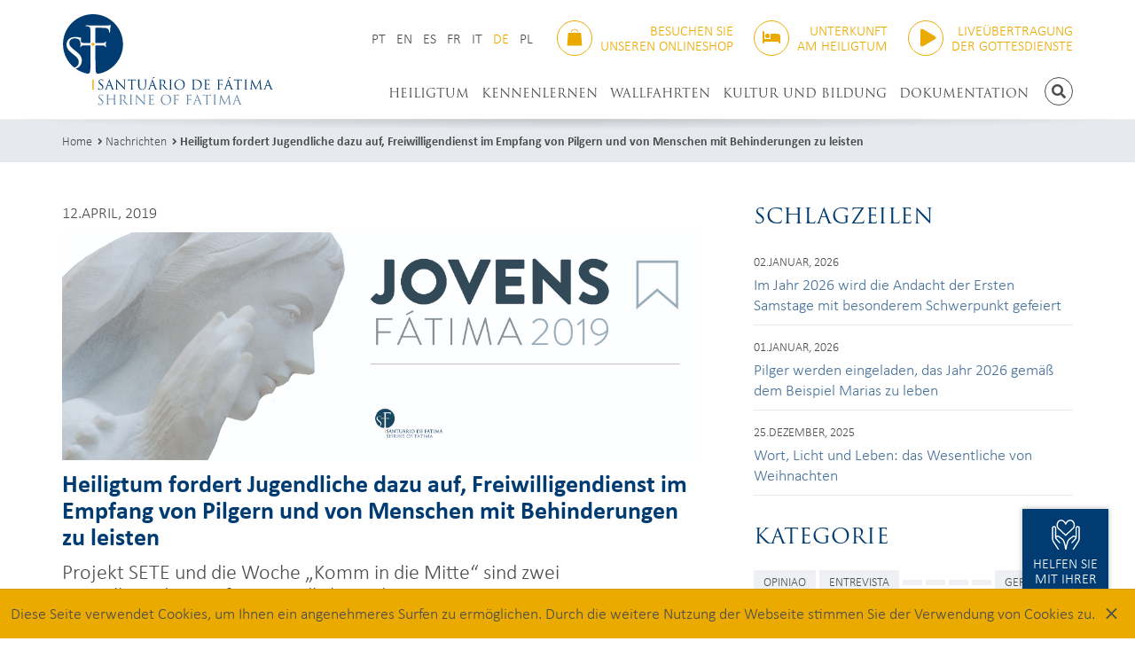

--- FILE ---
content_type: text/html; charset=UTF-8
request_url: https://www.fatima.pt/de/news/heiligtum-fordert-jugendliche-dazu-auf-freiwilligendienst-im-empfang-von-pilgern-und-von-menschen-mit-behinderungen-zu-leisten-
body_size: 16216
content:
<!doctype html>
<html class="no-js" lang="de">
<head>
	<meta charset="utf-8">
	<meta http-equiv="X-UA-Compatible" content="IE=edge">
	<title>Heiligtum von Fatima | Heiligtum fordert Jugendliche dazu auf, Freiwilligendienst im Empfang von Pilgern und von Menschen mit Behinderungen zu leisten</title>
	<meta name="description" content="Projekt SETE und die Woche „Komm in die Mitte“ sind zwei Freiwilligendienste für Jugendliche in diesem Sommer. Ein Vorbereitungstreffen dafür ist bereits für diesen April vorgesehen">
	<meta name="viewport" content="width=device-width, initial-scale=1, shrink-to-fit=no">
	<meta name="google-site-verification" content="4TPAoqx8etYOOm0wS6L36KGEAxEpRvBApE0Gpbc4v0U" />

	<meta property="og:url" content="https://www.fatima.pt/de/news/heiligtum-fordert-jugendliche-dazu-auf-freiwilligendienst-im-empfang-von-pilgern-und-von-menschen-mit-behinderungen-zu-leisten-">
	<meta property="og:type" content="article">
		<meta property="og:image" content="https://www.fatima.pt/img/upload/abril_2/medium/2019-04-12_Fatima_jovens_0.jpg">
		<meta property="og:description" content="Projekt SETE und die Woche „Komm in die Mitte“ sind zwei Freiwilligendienste für Jugendliche in diesem Sommer. Ein Vorbereitungstreffen dafür ist bereits für diesen April vorgesehen">
	<meta property="og:title" content="Heiligtum von Fatima | Heiligtum fordert Jugendliche dazu auf, Freiwilligendienst im Empfang von Pilgern und von Menschen mit Behinderungen zu leisten">
	<meta property="og:site_name" content="Santuário de Fátima">

	<link href="https://www.fatima.pt/img/layout/favicon.ico" rel="shortcut icon">
	<link href="https://www.fatima.pt/img/layout/apple-touch-icon.png" rel="apple-touch-icon">
	<link href="https://use.typekit.net/ntd6mhf.css" rel="stylesheet">
	<link href="https://www.fatima.pt/css/styles.css?202405101801" rel="stylesheet">

	<!-- Global site tag (gtag.js) - Google Analytics -->
	<script async src="https://www.googletagmanager.com/gtag/js?id=G-TM6W88FC0L"></script>
	<script>
		window.dataLayer = window.dataLayer || [];
		function gtag(){dataLayer.push(arguments);}
		gtag('js', new Date());

		gtag('config', 'UA-74651507-1');
		gtag('config', 'G-TM6W88FC0L');
	</script>
	<script>
		window.$_GP = {};
		document.documentElement.className = 'js'
	</script>
</head>
<body>
	<svg display="none" version="1.1" xmlns="http://www.w3.org/2000/svg">
	<defs>
		<symbol id="ico-hands-heart" viewBox="0 0 120 128">
			<path d="m41.05 4.003c-4.889 0.09072-9.655 2.297-13.18 6.4-2.405 2.803-4.35 7.549-4.965 13.02-0.6148 5.475 0.3013 11.77 4.709 16.51 0.03706 0.03972 0.0754 0.07823 0.115 0.1154l29.98 28.26 0.01364-0.01369a2.494 2.505 0 0 0 3.423 0.01369l29.98-28.26a2.494 2.505 0 0 0 0.115-0.1154c4.408-4.737 5.324-11.03 4.709-16.51-0.6148-5.475-2.56-10.22-4.965-13.02-3.52-4.102-8.287-6.309-13.18-6.4-1.63-0.03024-3.273 0.1741-4.889 0.6222-5.189 1.439-10.01 5.281-13.5 11.32-3.484-6.036-8.306-9.877-13.5-11.32-1.616-0.4481-3.259-0.6524-4.889-0.6222zm0.06041 4.976c1.155-0.00934 2.328 0.1504 3.499 0.4754 4.657 1.292 9.421 5.381 12.43 13a2.494 2.505 0 0 0 4.729 0.1467c3.004-7.713 7.802-11.84 12.49-13.14 4.687-1.3 9.384 0.0559 12.96 4.218 1.294 1.508 3.281 5.802 3.788 10.32 0.5057 4.504-0.2655 9.134-3.379 12.5l-28.19 26.58-28.19-26.58c-3.113-3.364-3.884-7.995-3.379-12.5 0.5069-4.515 2.494-8.809 3.788-10.32 2.679-3.122 5.99-4.666 9.456-4.694zm-28.48 20.36c-2.041 0.03264-4.095 0.6515-5.766 2-1.67 1.348-2.86 3.55-2.86 6.073v42.14c0 4.589 1.37 8.875 3.727 12.97 0.0217 0.03909 0.04444 0.07758 0.0682 0.1154l20.25 31.36h5.787l-21.8-34c-2.026-3.528-3.051-6.85-3.051-10.45v-42.14c0-1.091 0.353-1.649 0.9976-2.17 0.6446-0.5203 1.675-0.8794 2.72-0.8961 1.045-0.01672 2.04 0.3073 2.654 0.7963 0.614 0.4891 0.9859 1.043 0.9859 2.27v34.46c0 3.497 0.2174 7.634 3.022 10.45l14.38 15.85c2.234 2.572 6.029-0.901 3.687-3.373l-14.46-15.94c-0.02598-0.02866-0.05261-0.05671-0.07989-0.08413-0.3731-0.3746-0.8131-1.592-1.132-3.091 1.312-1.24 2.932-2.136 4.441-2.534 1.677-0.4427 3.094-0.2586 3.975 0.2954l12.28 9.202c3.424 3.391 6.122 4.776 7.484 9.881 5e-3 0.01897 0.01018 0.03789 0.01559 0.05674l5.056 17.33 1.771 14.08h6.442l1.769-14.08 5.056-17.33c0.0054-0.01885 0.01061-0.03777 0.01559-0.05674 1.362-5.105 4.06-6.489 7.484-9.881l12.28-9.202c0.8805-0.5541 2.298-0.7382 3.975-0.2954 1.508 0.3981 3.129 1.294 4.441 2.534-0.319 1.5-0.759 2.717-1.132 3.091-0.02733 0.02742-0.05395 0.05547-0.07989 0.08413l-14.46 15.94c-2.343 2.472 1.452 5.945 3.687 3.373l14.38-15.85c2.805-2.816 3.022-6.953 3.022-10.45v-34.46c0-1.227 0.372-1.781 0.9859-2.27 0.614-0.4891 1.608-0.813 2.654-0.7963 1.045 0.01672 2.075 0.3758 2.72 0.8961 0.6446 0.5203 0.9976 1.079 0.9976 2.17v42.14c0 3.604-1.025 6.926-3.051 10.45l-21.79 34h5.785l20.25-31.36c0.0237-0.03786 0.0466-0.07634 0.0682-0.1154 2.357-4.099 3.727-8.385 3.727-12.97v-42.14c0-2.523-1.19-4.725-2.86-6.073-1.67-1.348-3.725-1.967-5.766-2-2.041-0.03264-4.133 0.5236-5.834 1.878-1.701 1.355-2.874 3.61-2.874 6.194v32.39c-1.15-0.6623-2.363-1.172-3.601-1.499-1.334-0.3521-2.723-0.5032-4.076-0.3757-1.354 0.1275-2.671 0.5336-3.864 1.295-0.0526 0.03328-0.1039 0.06852-0.1539 0.1057l-12.52 9.386c-0.0965 0.07221-0.1877 0.1513-0.2728 0.2367-2.962 2.975-7.148 5.588-8.934 12.28l-5.099 17.48c-0.03821 0.1319-0.06557 0.2667-0.08183 0.403l-0.06235 0.5146-0.0643-0.5146c-0.01623-0.1364-0.0436-0.2712-0.08183-0.403l-5.099-17.48c-1.785-6.691-5.971-9.305-8.934-12.28-0.08512-0.08542-0.1763-0.1645-0.2728-0.2367l-12.52-9.386c-0.04998-0.03714-0.1013-0.07238-0.1539-0.1057-1.193-0.7617-2.51-1.168-3.864-1.295-1.354-0.1275-2.742 0.02353-4.076 0.3757-1.238 0.3269-2.45 0.8377-3.601 1.501v-32.4c0-2.584-1.173-4.84-2.874-6.194-1.701-1.355-3.793-1.911-5.834-1.878z"></path>
		</symbol>

		<symbol id="ico-hand-candle" viewBox="0 0 122 128">
			<path d="m61.54 4c-0.8523 0.01167-1.699 0.3934-2.132 1.109-1.119 1.917-3.339 4.973-5.274 8.295-1.935 3.322-3.722 6.932-3.632 10.73 0.09564 4.01 2.751 6.876 5.048 8.716 1.381 1.106 2.686 1.867 3.56 2.331v2.954c-2.978 0.05473-6.114 0.4304-9.476 1.366-1.065 0.2964-1.802 1.261-1.802 2.36v38c-1.185-0.5122-2.184-0.9448-3.541-1.51-5.236-2.179-11.43-4.512-17.21-4.611-11.1-0.1903-23.08 5.293-23.08 5.293l0.06422 4.774s13.59-5.325 22.93-5.165c4.436 0.07601 10.32 2.122 15.39 4.234 2.537 1.056 4.881 2.112 6.858 2.921 1.977 0.8097 3.24 1.534 5.247 1.423 1.829-0.101 5.436-0.5372 9.127-0.9521 3.691-0.4149 7.536-0.795 8.711-0.795 2.697 0 5.764 0.5633 8.08 3.889 0.2342 0.4544 0.2424 0.6428 0.1889 0.841-0.05827 0.2158-0.2702 0.5797-0.7055 0.9904-0.8706 0.8214-2.405 1.587-3.379 2.071-3.908 0.9995-9.682 2.155-13.74 2.935-3.408 0.6534-6.867 1.285-9.669 1.762-2.802 0.477-5.14 0.8001-5.555 0.8218l0.2602 4.896c1.259-0.0658 3.278-0.3998 6.128-0.885 2.85-0.4853 6.334-1.121 9.771-1.78 5.098-1.644 10.9-1.355 15.01-3.366 0.7885-0.3918 2.85-1.275 4.57-2.898 0.7129-0.6726 1.391-1.528 1.824-2.598 0.2727-0.1771 13.68-8.882 20.6-13.18 2.443-1.518 4.954-0.5634 6.376 1.19 0.7115 0.8765 1.05 1.88 0.9619 2.837-0.0884 0.9576-0.544 2.007-2.049 3.163-3.635 2.792-14.17 9.745-24.14 16.22-9.97 6.474-19.33 12.45-21.58 14.01-3.278 2.266-10.26 4.092-16.74 1.025-3.753-1.776-9.087-4.142-13.85-6.245-4.761-2.103-9.045-3.994-10.25-4.594-1.906-0.9473-4.151-1.35-6.407-1.375-2.256-0.0255-3.854 0.062-5.774 1.289-2.382 1.522-8.229 5.046-8.229 5.046l0.07178 5.234s7.618-4.306 10.17-5.936c0.5468-0.3494 2.084-0.7463 3.705-0.728 1.621 0.0183 3.343 0.4044 4.256 0.8582 1.612 0.8011 5.699 2.589 10.46 4.69 4.756 2.101 10.08 4.463 13.73 6.189 8.323 3.939 16.85 1.911 21.68-1.427 1.804-1.247 11.48-7.44 21.46-13.93 9.989-6.486 20.34-13.28 24.46-16.45 2.372-1.822 3.724-4.209 3.944-6.596 0.2201-2.387-0.6303-4.635-2.034-6.364-2.105-2.593-5.68-4.182-9.279-3.607-1.2 0.1915-2.403 0.6238-3.554 1.339-6.055 3.761-15.46 9.855-18.55 11.85-2.977-4.35-7.354-5.756-10.81-6.038v-38.77c-6.72e-4 -1.182-0.8491-2.195-2.018-2.41-2.462-0.4523-5.007-0.8907-7.676-1.136v-3.155c0.8749-0.4678 2.162-1.222 3.52-2.31 2.297-1.84 4.955-4.706 5.05-8.716 0.09054-3.796-1.699-7.406-3.634-10.73-1.935-3.322-4.155-6.378-5.274-8.295-0.4582-0.7626-1.316-1.121-2.169-1.109zm0.01928 6.898c1.035 1.566 2.147 3.237 3.152 4.962 1.765 3.03 3.02 6.155 2.972 8.157-0.04159 1.744-1.923 4.024-3.637 5.435v-0.2835c0.02067-1.383-1.113-2.509-2.504-2.488-1.363 0.02011-2.451 1.134-2.431 2.488v0.2414c-1.703-1.416-3.635-3.672-3.676-5.393-0.04776-2.002 1.206-5.127 2.97-8.157 1.004-1.725 2.118-3.396 3.154-4.962zm-2.517 32.22c3.357-0.08023 6.542 0.3329 9.763 0.8889v36.78c-1.719 0.1578-3.69 0.3769-5.74 0.6073-3.711 0.417-7.504 0.8549-8.848 0.9291 0.2842-0.01569-0.4179-0.1649-1.45-0.4827v-37.97c2.184-0.4787 4.26-0.7047 6.274-0.7529z"></path>
		</symbol>

		<symbol id="ico-shopping-bag" viewBox="0 0 116 128">
			<path d="m58 4c-15.7 0-26.8 12.4-26.8 23.5h4.99c-0.0542-6.13 6.78-18.3 21.8-18.3s21.8 12.2 21.8 18.3h4.99c0-11.1-11-23.5-26.8-23.5zm-43.3 27.4c-1.64-0.0011-3.02 1.26-3.16 2.89l-7.5 87.7c-0.0957 1.12 0.79 2.08 1.92 2.08h104c1.12 0 2.01-0.962 1.92-2.08l-7.5-87.7c-0.14-1.64-1.51-2.89-3.16-2.89z"></path>
		</symbol>

		<symbol id="ico-bed" viewBox="0 0 640 512">
			<path d="M32 32c17.7 0 32 14.3 32 32V320H288V160c0-17.7 14.3-32 32-32H544c53 0 96 43 96 96V448c0 17.7-14.3 32-32 32s-32-14.3-32-32V416H352 320 64v32c0 17.7-14.3 32-32 32s-32-14.3-32-32V64C0 46.3 14.3 32 32 32zm144 96a80 80 0 1 1 0 160 80 80 0 1 1 0-160z"></path>
		</symbol>
	</defs>
</svg>
	<header class="header" id="header">
		<div class="container">
			<div class="header-logo">
				<a href="https://www.fatima.pt/de">
					<img class="img-responsive" src="https://www.fatima.pt/img/layout/logo.svg" alt="Logótipo Santuário de Fátima">
				</a>
			</div>

			<div class="header-top">
								<div class="header-lang">
					<ul class="header-lang-list">
													<li>
								<a  href="https://www.fatima.pt/pt/news/santuario-desafia-jovens-ao-voluntariado-no-acolhimento-aos-peregrinos-e-a-pessoas-portadoras-de-deficiencia">PT</a>
							</li>
													<li>
								<a  href="https://www.fatima.pt/en/news/shrine-of-fatima-challenges-young-adults-to-experience-volunteer-work-by-welcoming-pilgrims-and-disabled-people">EN</a>
							</li>
													<li>
								<a  href="https://www.fatima.pt/es/news/santuario-desafia-a-jovenes-al-voluntariado-en-el-acogimiento-a-los-peregrinos-y-a-personas-portadoras-de-deficiencia">ES</a>
							</li>
													<li>
								<a  href="https://www.fatima.pt/fr/news/le-sanctuaire-defie-les-jeunes-au-benevolat-dans-laccueil-aux-pelerins-et-aux-personnes-handicapees">FR</a>
							</li>
													<li>
								<a  href="https://www.fatima.pt/it/news/il-santuario-sfida-i-giovani-al-volontariato-nellaccoglienza-dei-pellegrini-e-delle-persone-portatrici-di-handicap">IT</a>
							</li>
													<li>
								<a class="active" href="https://www.fatima.pt/de/news/heiligtum-fordert-jugendliche-dazu-auf-freiwilligendienst-im-empfang-von-pilgern-und-von-menschen-mit-behinderungen-zu-leisten-">DE</a>
							</li>
													<li>
								<a  href="https://www.fatima.pt/pl/news/sanktuarium-zacheca-mlodych-ludzi-do-wolontariatu-na-rzecz-pielgrzymow-i-osob-niepelnosprawnych">PL</a>
							</li>
											</ul>
				</div>
				
				<div class="header-store">
					<a class="header-store-btn tt-u" href="https://www.store.fatima.pt/" target="_blank">
						<span class="ico ico-outline ico-outline-brand-alt b-r-50p">
							<svg class="ico-svg"><use xlink:href="#ico-shopping-bag"></use></svg>
						</span>
						<span class="header-store-btn-text ta-r"><span>Besuchen Sie</span> <span>unseren Onlineshop</span></span>
					</a>
				</div>

				<div class="header-booking">
					<a class="header-booking-btn tt-u" href="https://booking.fatima.pt/de" target="_blank">
						<span class="ico ico-outline ico-outline-brand-alt b-r-50p">
							<svg class="ico-svg"><use xlink:href="#ico-bed"></use></svg>
						</span>
						<span class="header-booking-btn-text ta-r"><span>Unterkunft</span> <span>am Heiligtum</span></span>
					</a>
				</div>

								<div class="header-transmissions">
					<a class="header-transmissions-btn tt-u" href="https://www.fatima.pt/de/pages/online-ubertragung">
						<span class="ico ico-outline ico-outline-brand-alt b-r-50p">
							<i class="fas fa-play"></i>
						</span>
						<span class="header-transmissions-btn-text ta-r"><span>LIVE&Uuml;BERTRAGUNG</span> <span>DER GOTTESDIENSTE</span></span>
					</a>
				</div>
							</div>

			<div class="header-bottom">
				<a class="header-home-link b-r-50p pull-left" href="https://www.fatima.pt/de">
					<img src="https://www.fatima.pt/img/layout/logo-monograma.svg" alt="">
					<span class="sr-only">Anfang</span>
				</a>

				<button class="header-navbar-btn btn btn-sm btn-outline btn-ico b-r-50p hidden-bp" data-ev="btnNavbarToggle" aria-expanded="false" type="button">
					<span class="sr-only">Toggle navigation</span>
					<i class="fas fa-bars"></i>
				</button>

				<div class="header-search">
					<button class="btn btn-sm btn-outline btn-ico b-r-50p tt-u" data-cn="toggleHeaderSearch" type="button">
						<span class="sr-only">Suchen</span>
						<i class="fas fa-search"></i>
					</button>
				</div>

				<div class="header-navbar">
					<div class="header-navbar-inner">
						<div class="header-navbar-top tt-u">
							<span>MENU</span>
							<button class="header-navbar-btn-close link-inverse" data-ev="btnNavbarToggle" aria-expanded="false" type="button">
								<span class="sr-only">Toggle navigation</span>
								<i class="fas fa-times"></i>
							</button>
						</div>

						<div class="header-navbar-bottom">
							<nav class="navbar">
								<ul class="nav navbar-nav navbar-nav-text-uppercase navbar-right">
																														<li class="dropdown">
												<a href="https://www.fatima.pt/de" target="_self" data-toggle="dropdown">HEILIGTUM</a>
																									<ul class="dropdown-menu" role="menu">
																													<li>
																<a href="https://www.fatima.pt/de/pages/identitat-und-mission" target="">Identität und Mission</a>
																															</li>
																													<li>
																<a href="https://www.fatima.pt/de/pages/abteilungen-und-mitarbeiter" target="">Abteilungen und Mitarbeiter</a>
																															</li>
																													<li class="dropdown dropdown-submenu">
																<a href="https://www.fatima.pt/de" target="_self" data-toggle="dropdown">Orte</a>
																																	<ul class="dropdown-menu" role="menu">
																																					<li>
																				<a href="https://www.fatima.pt/de/pages/orte-der-erscheinungen" target="">Orte der Erscheinungen</a>
																			</li>
																																					<li>
																				<a href="https://www.fatima.pt/de/pages/orte-des-kultes-und-des-gebets" target="">Orte des Kultes und des Gebets</a>
																			</li>
																																					<li>
																				<a href="https://www.fatima.pt/de/pages/orte-der-bildung-und-der-seelsorge" target="">Orte der Bildung und der Seelsorge</a>
																			</li>
																																					<li>
																				<a href="https://www.fatima.pt/de/pages/orte-der-andacht-und-der-kultur" target="">Orte der Andacht und der Kultur</a>
																			</li>
																																			</ul>
																															</li>
																											</ul>
																							</li>
																					<li class="dropdown">
												<a href="https://www.fatima.pt/de" target="_self" data-toggle="dropdown">KENNENLERNEN</a>
																									<ul class="dropdown-menu" role="menu">
																													<li>
																<a href="https://www.fatima.pt/de/pages/bericht-der-erscheinungen" target="">Bericht der Erscheinungen</a>
																															</li>
																													<li class="dropdown dropdown-submenu">
																<a href="https://www.fatima.pt/de" target="_self" data-toggle="dropdown">Botschaft von Fatima</a>
																																	<ul class="dropdown-menu" role="menu">
																																					<li>
																				<a href="https://www.fatima.pt/de/pages/das-fatima-ereignis" target="">Das Fatima-Ereignis</a>
																			</li>
																																					<li>
																				<a href="https://www.fatima.pt/de/pages/schlusselworte" target="">Schlüsselworte</a>
																			</li>
																																					<li>
																				<a href="https://www.fatima.pt/de/pages/fatima-gebete" target="">Fatima-Gebete</a>
																			</li>
																																			</ul>
																															</li>
																													<li class="dropdown dropdown-submenu">
																<a href="https://www.fatima.pt/de" target="_self" data-toggle="dropdown">Seherkinder von Fatima</a>
																																	<ul class="dropdown-menu" role="menu">
																																					<li>
																				<a href="https://www.fatima.pt/de/pages/leben-und-geistlichkeit" target="">Leben und Geistlichkeit</a>
																			</li>
																																					<li>
																				<a href="https://www.fatima.pt/de/pages/chronologie" target="">Chronologie</a>
																			</li>
																																					<li>
																				<a href="https://www.fatima.pt/de/pages/litanei-zu-ehren-der-heiligen-francisco-und-jacinta" target="">Litanei zu Ehren der Heiligen Francisco und Jacinta</a>
																			</li>
																																					<li>
																				<a href="https://www.fatima.pt/de/pages/gebet-um-die-seligsprechung-von-lucia-de-jesus" target="">Gebet um die Seligsprechung von Lucia de Jesus</a>
																			</li>
																																			</ul>
																															</li>
																													<li>
																<a href="https://www.fatima.pt/de/locations" target="_self">Fatima weltweit</a>
																															</li>
																													<li>
																<a href="https://www.fatima.pt/de/pages/pilgerstatue-" target="">Pilgerstatue</a>
																															</li>
																											</ul>
																							</li>
																					<li class="dropdown">
												<a href="https://www.fatima.pt/de" target="_self" data-toggle="dropdown">WALLFAHRTEN</a>
																									<ul class="dropdown-menu" role="menu">
																													<li>
																<a href="https://www.fatima.pt/de/schedule" target="">Zeittafel</a>
																															</li>
																													<li class="dropdown dropdown-submenu">
																<a href="https://www.fatima.pt/de" target="_self" data-toggle="dropdown">Feierlichkeiten</a>
																																	<ul class="dropdown-menu" role="menu">
																																					<li>
																				<a href="https://www.fatima.pt/de/pages/eucharistie" target="">Eucharistie</a>
																			</li>
																																					<li>
																				<a href="https://www.fatima.pt/de/pages/eucharistische-anbetung" target="">Eucharistische Anbetung</a>
																			</li>
																																					<li>
																				<a href="https://www.fatima.pt/de/pages/der-rosenkranz" target="">Der Rosenkranz</a>
																			</li>
																																					<li>
																				<a href="https://www.fatima.pt/de/pages/erste-samstage" target="">Erste Samstage</a>
																			</li>
																																					<li>
																				<a href="https://www.fatima.pt/de/pages/versohnung" target="">Versöhnung</a>
																			</li>
																																					<li>
																				<a href="https://www.fatima.pt/de/pages/taufen" target="">Taufen</a>
																			</li>
																																					<li>
																				<a href="https://www.fatima.pt/de/pages/trauungen" target="">Trauungen</a>
																			</li>
																																					<li>
																				<a href="https://www.fatima.pt/de/pages/segnungen" target="">Segnungen</a>
																			</li>
																																					<li>
																				<a href="https://www.fatima.pt/de/pages/messen-mit-simultanubertragung-in-portugiesische-gebardensprache" target="">Messen mit Simultanübertragung in (portugiesische) Gebärdensprache</a>
																			</li>
																																			</ul>
																															</li>
																													<li>
																<a href="https://www.fatima.pt/de/pages/eine-wallfahrt-zum-heiligtum-organisieren" target="">Eine Wallfahrt zum Heiligtum organisieren</a>
																															</li>
																													<li class="dropdown dropdown-submenu">
																<a href="www.fatima.pt/de" target="_self" data-toggle="dropdown">Arbeitsmaterialien für die Wallfahrt</a>
																																	<ul class="dropdown-menu" role="menu">
																																					<li>
																				<a href="https://www.fatima.pt/de/pages/pilgerroute-2025" target="">Pilgerroute 2025</a>
																			</li>
																																					<li>
																				<a href="https://www.fatima.pt/de/pages/fatima-lieder-" target="">Fatima-Lieder</a>
																			</li>
																																			</ul>
																															</li>
																													<li class="dropdown dropdown-submenu">
																<a href="https://www.fatima.pt/de" target="_self" data-toggle="dropdown">Kinderseelsorge</a>
																																	<ul class="dropdown-menu" role="menu">
																																					<li>
																				<a href="https://www.fatima.pt/de/pages/gefuhrte-besuche-fur-kinder" target="">Geführte Besuche für Kinder</a>
																			</li>
																																					<li>
																				<a href="https://www.fatima.pt/de/pages/erste-samstage-mit-kindern" target="">Erste Samstage mit Kindern</a>
																			</li>
																																			</ul>
																															</li>
																													<li class="dropdown dropdown-submenu">
																<a href="https://www.fatima.pt/de" target="_self" data-toggle="dropdown">Jugendseelsorge</a>
																																	<ul class="dropdown-menu" role="menu">
																																					<li>
																				<a href="https://www.fatima.pt/de/pages/gefuhrte-besuche-fur-jugendliche" target="">Geführte Besuche für Jugendliche</a>
																			</li>
																																					<li>
																				<a href="https://www.fatima.pt/de/pages/jugendtreff-papst-franziskus" target="">Jugendtreff Papst Franziskus</a>
																			</li>
																																					<li>
																				<a href="https://www.fatima.pt/de/pages/haus-der-jugend-" target="">Haus der Jugend</a>
																			</li>
																																			</ul>
																															</li>
																													<li>
																<a href="https://www.fatima.pt/de" target="_self">Krankenpastoral</a>
																															</li>
																													<li>
																<a href="https://booking.fatima.pt/de" target="_blank">Unterkunft am Heiligtum</a>
																															</li>
																											</ul>
																							</li>
																					<li class="dropdown">
												<a href="https://www.fatima.pt/de" target="_self" data-toggle="dropdown">KULTUR UND BILDUNG</a>
																									<ul class="dropdown-menu" role="menu">
																													<li>
																<a href="https://www.fatima.pt/de/pages/museum-des-heiligtums-von-fatima" target="">Museum des Heiligtums von Fatima</a>
																															</li>
																													<li>
																<a href="https://www.fatima.pt/de/pages/zeitweilige-ausstellungen" target="">Zeitweilige Ausstellungen</a>
																															</li>
																													<li>
																<a href="https://www.fatima.pt/de/pages/archiv-und-bibliothek" target="">Archiv und Bibliothek</a>
																															</li>
																													<li>
																<a href="https://www.fatima.pt/de/pages/filmvorfuhrungen" target="">Filmvorführungen</a>
																															</li>
																											</ul>
																							</li>
																					<li >
												<a href="https://www.fatima.pt/de/documentacao" target="">DOKUMENTATION</a>
																							</li>
																											</ul>
							</nav>
						</div>
					</div>
				</div>
			</div>
		</div>
	</header>

	<div class="header-search-container" id="header-search-container">
		<div class="container">
			<div class="header-search-form">
				<form action="https://www.fatima.pt/de/search" class="form-header-search" id="form-header-search" method="post" accept-charset="utf-8">
<input type="hidden" name="csrf_test_name" value="a1f79a48c335c0f5c870191241f53e11" style="display:none;" />
					<div class="input-group">
						<input class="form-control" name="txtSearch" placeholder="Suchen" type="text" required>
						<span class="input-group-btn">
							<button class="btn btn-ico" type="submit">
								<span class="sr-only">Suchen</span>
								<i class="fas fa-search"></i>
							</button>
						</span>
					</div>
				</form>
				<button class="header-search-btn-close" data-cn="toggleHeaderSearch" type="button">
					<span class="sr-only">Suche schliessen</span>
					<i class="fas fa-times"></i>
				</button>
			</div>
		</div>
	</div>

		<div class="breadcrumb-container">
		<div class="container">
			<ol class="breadcrumb">
																						<li><a href="https://www.fatima.pt/de">Home</a></li>
																																	<li><a href="https://www.fatima.pt/de/news">Nachrichten</a></li>
																																	<li class="active"><h1 class="breadcrumb-title"><a href="https://www.fatima.pt/de/news/heiligtum-fordert-jugendliche-dazu-auf-freiwilligendienst-im-empfang-von-pilgern-und-von-menschen-mit-behinderungen-zu-leisten-">Heiligtum fordert Jugendliche dazu auf, Freiwilligendienst im Empfang von Pilgern und von Menschen mit Behinderungen zu leisten</a></h1></li>
						
												</ol>
			<!--				<h1 class="h3 ff-s tt-u">Nachrichten</h1>
			-->
		</div>
	</div>
	<div class="container">
	<div class="row">
		<div class="col-md-8 col-content-md-8">
			<div class="box-xl">
				<p class="tt-u">12.april, 2019</p>

				<div class="container-editable"><div class="content-editable">
<table border="0" cellpadding="0" cellspacing="0" class="content-layout">
	<tbody>
		<tr>
			<td><img alt="2019-04-12_Fatima_jovens_2.jpg" src="https://www.fatima.pt/img/upload/abril_2/2019-04-12_Fatima_jovens_2.jpg" />
			<h2 class="text_titulo_2"><strong>Heiligtum fordert Jugendliche dazu auf, Freiwilligendienst im Empfang von Pilgern und von Menschen mit Behinderungen zu leisten&nbsp;</strong></h2>

			<h3 class="text_subtitulo_1">Projekt SETE und die Woche &bdquo;Komm in die Mitte&ldquo; sind zwei Freiwilligendienste für Jugendliche in diesem Sommer. Ein Vorbereitungstreffen dafür ist bereits für diesen April vorgesehen</h3>

			<p class="text_texto_1">&nbsp;</p>

			<p>In diesem Jahr fordert das Heiligtum von Fatima die Jugendlichen wiederum dazu auf, einen Freiwilligendienst zu leisten und hat dafür zwei Angebote erarbeitet:&nbsp; das Projekt &bdquo;SETE&ldquo; mit dem Empfang der Pilger und dem Eintauchen in die Botschaft von Fatima; sowie ein Angebot im Rahmen der Woche &bdquo;Komm in die Mitte&ldquo;, eine Initiative, die Menschen mit Behinderung und deren Eltern einige Ferientage gewährt. Als Vorbereitung findet vom 25. bis zum 28. April, in der Cova da Iria, ein Ostertreffen für alle an diesem Freiwilligendienst interessierten Jugendlichen statt. &nbsp;</p>

			<p>Das Projekt SETE, bei welchem im letzten Jahr über 80 Jugendliche Pilger empfangen, und währenddessen auch selbst ihre Kenntnisse über die Botschaft von Fatima vertieft haben, wiederholt sich in diesem Jahr auf dieselbe Weise. Während fünf Zeiträumen zwischen dem 29 Juli und dem 1. September, die eine oder zwei Wochen betragen können, werden die Freiwilligen im Alter zwischen 16 und 35 Jahren an verschiedenen Erlebnissen der Aufnahme, des Gebets und des Miteinander-Teilens, an verschiedenen Orten des Heiligtums von Fatima, teilnehmen können.</p>

			<p>Zwischen dem 20. Juli und dem 30. August gibt es außerdem die Möglichkeit, am Freiwilligendienst im Rahmen der Woche &bdquo;Komm in die Mitte&ldquo; teilzunehmen, wo die Jugendlichen im wöchentlichen Wechsel die Teilnehmer dieser Initiative des Heiligtums empfangen können. Hier werden Menschen mit Behinderung und deren Eltern zu einigen Ferientagen zum Ausruhen eingeladen. Diese Woche ist weit mehr als ein Angebot für ein Freiwilligendienst. Sie soll &bdquo;zu einer Erfahrung der Aufopferung, Hingabe und Selbstlosigkeit zugunsten des Nächsten&ldquo; führen, während welcher die jungen Menschen dazu aufgefordert werden, &bdquo;sich von der Zentralität des &bdquo;Ich&ldquo; zu entfernen, um dem &bdquo;Du&ldquo;, dem Anderen den Vorzug zu geben und in diesem einen einzigartigen Reichtum zum finden&ldquo;.</p>

			<p>Die Anmeldungen sind bereits für beide Angebote offen. Für alle interessierten Jugendlichen veranstaltet das Heiligtum außerdem ein Vorbereitungstreffen vom 25. bis zum 28. April, wo die Erfahrung eines möglichen Freiwilligendienstes in Fatima vorbereitet wird, einschließlich dem Kennenlernen der Orte und der Geistlichkeit dieses Ortes.&nbsp;</p>

			<p><a href="https://www.fatima.pt/pt/pages/a-luz"><img alt="2019-04-12_Fatima_Encontraste.jpg" src="https://www.fatima.pt/img/upload/abril_2/2019-04-12_Fatima_Encontraste.jpg" /></a></p>

			<h3 class="text_subtitulo_1"><strong>Vierte Veranstaltung des Treffens &bdquo;Fátima (En)contraste&ldquo; am 26. April</strong></h3>

			<p>Als Bestandteil des Programms dieser Vorbereitungswoche findet sich ebenfalls die Initiative &bdquo;Fátima (En)contraste&ldquo;, ein Angebot zur Vertiefung der Botschaft von Fatima, statt, das bereits zum vierten Mal veranstaltet und dieses Mal das Licht in den Mittelpunkt stellen wird, das der Heilige Francisco erwähnt, um sein Gottesbewusstsein während der Erscheinungen zu beschreiben. &bdquo;Ich fühlte, dass Gott in mir war, aber ich wusste nicht wie es war&ldquo;, so das Thema dieses Treffens, das für den 26. April im Exerzitienhaus Unserer Lieben Frau der Schmerzen vorgesehen ist. Teil des Treffens wird eine Meditation des Geistlichen Rui Santiago, mit Illustrationen von Miguel Cardoso sein. &nbsp;&nbsp;&nbsp;</p>
			</td>
		</tr>
	</tbody>
</table>
</div></div>

				
				<div class="box-bd m-b">
					<span class="box-bd-item m">
						<span class="st-custom-button" data-network="facebook">
							<button class="btn btn-ico btn-sm btn-outline b-r-50p" type="button">
								<i class="fab fa-facebook-f"></i><span class="sr-only">Facebook</span>
							</button>
						</span>

						<span class="st-custom-button" data-network="twitter">
							<button class="btn btn-ico btn-sm btn-outline b-r-50p" type="button">
								<i class="fab fa-twitter"></i><span class="sr-only">Twitter</span>
							</button>
						</span>

						<span class="st-custom-button" data-network="linkedin">
							<button class="btn btn-ico btn-sm btn-outline b-r-50p" type="button">
								<i class="fab fa-linkedin-in"></i><span class="sr-only">Linkedin</span>
							</button>
						</span>

						<span class="st-custom-button" data-network="whatsapp">
							<button class="btn btn-ico btn-sm btn-outline b-r-50p" type="button">
								<i class="fab fa-whatsapp"></i><span class="sr-only">whatsapp</span>
							</button>
						</span>

						<span class="st-custom-button" data-network="messenger">
							<button class="btn btn-ico btn-sm btn-outline b-r-50p" type="button">
								<i class="fab fa-facebook-messenger"></i><span class="sr-only">facebook messenger</span>
							</button>
						</span>

						<span>
							<a class="btn btn-ico btn-sm btn-outline b-r-50p" href="https://www.fatima.pt/de/news/topdf/heiligtum-fordert-jugendliche-dazu-auf-freiwilligendienst-im-empfang-von-pilgern-und-von-menschen-mit-behinderungen-zu-leisten-" target="_blank">
								<i class="fas fa-file-pdf"></i><span class="sr-only">PDF</span>
							</a>
						</span>

						<span class="st-custom-button" data-network="email">
							<button class="btn btn-ico btn-sm btn-outline b-r-50p" type="button">
								<i class="fas fa-envelope"></i><span class="sr-only">Email</span>
							</button>
						</span>

						<span class="st-custom-button" data-network="sharethis">
							<button class="btn btn-ico btn-sm btn-outline b-r-50p" type="button">
								<i class="fas fa-share-alt"></i><span class="sr-only">Share</span>
							</button>
						</span>
					</span>
					<span class="box-bd-solid m-l-sm m-r-sm"></span>
					<span class="box-bd-item">
						<button class="btn btn-outline btn-sm" data-cn="btnGoBack" type="button">ZURÜCK</button>
					</span>
				</div>
			</div>
		</div>

		<div class="col-md-4 col-sidebar-md-4">
			<div class="box-xl">
				
									<div class="box">
						<h3 class="h2 ff-s tt-u co-brand m-b">SCHLAGZEILEN</h3>
													<div class="m-b-sm">
								<small class="tt-u co-text d-i-b m-b-xs">02.januar, 2026</small>
								<p>
									<a class="link-brand-light" href="https://www.fatima.pt/de/news/im-jahr-2026-wird-die-andacht-der-ersten-samstage-mit-besonderem-schwerpunkt-gefeiert">Im Jahr 2026 wird die Andacht der Ersten Samstage mit besonderem Schwerpunkt gefeiert</a>
								</p>
								<hr class="m-b-sm">
							</div>
													<div class="m-b-sm">
								<small class="tt-u co-text d-i-b m-b-xs">01.januar, 2026</small>
								<p>
									<a class="link-brand-light" href="https://www.fatima.pt/de/news/pilger-werden-eingeladen-das-jahr-2026-gemab-dem-beispiel-marias-zu-leben">Pilger werden eingeladen, das Jahr 2026 gemäß dem Beispiel Marias zu leben</a>
								</p>
								<hr class="m-b-sm">
							</div>
													<div class="m-b-sm">
								<small class="tt-u co-text d-i-b m-b-xs">25.dezember, 2025</small>
								<p>
									<a class="link-brand-light" href="https://www.fatima.pt/de/news/wort-licht-und-leben-das-wesentliche-von-weihnachten">Wort, Licht und Leben: das Wesentliche von Weihnachten</a>
								</p>
								<hr class="m-b-sm">
							</div>
											</div>
				
									<div class="box">
						<h3 class="h2 ff-s tt-u co-brand m-b">KATEGORIE</h3>
													<a class="btn btn-xs btn-cat m-b-xs" href="https://www.fatima.pt/de/news/category/opiniao" >Opiniao</a>
													<a class="btn btn-xs btn-cat m-b-xs" href="https://www.fatima.pt/de/news/category/entrevista" >Entrevista</a>
													<a class="btn btn-xs btn-cat m-b-xs" href="https://www.fatima.pt/de/news/category" ></a>
													<a class="btn btn-xs btn-cat m-b-xs" href="https://www.fatima.pt/de/news/category" ></a>
													<a class="btn btn-xs btn-cat m-b-xs" href="https://www.fatima.pt/de/news/category" ></a>
													<a class="btn btn-xs btn-cat m-b-xs" href="https://www.fatima.pt/de/news/category" ></a>
													<a class="btn btn-xs btn-cat m-b-xs" href="https://www.fatima.pt/de/news/category/geral" >Geral</a>
													<a class="btn btn-xs btn-cat m-b-xs" href="" ></a>
											</div>
							</div>
		</div>
	</div>
</div>

<div class="bg-lightest box-xl">
	<div class="container">
		<div class="box-galleries-links box-shadow box-shadow-top ta-c">
			<a class="box-galleries-links-item tt-u" href="https://www.fatima.pt/de/multimedia/images">
				<span class="box-galleries-links-item-ico ico ico-outline-in b-r-50p m-b-xs"><i class="fas fa-camera"></i></span>
				<h2 class="co-brand ff-s m-b-0">BILDER</h2>
			</a>

			<a class="box-galleries-links-item tt-u" href="https://www.fatima.pt/de/multimedia/video">
				<span class="box-galleries-links-item-ico ico ico-outline-in b-r-50p m-b-xs"><i class="fas fa-play"></i></span>
				<h2 class="co-brand ff-s m-b-0">VIDEOS</h2>
			</a>

			<a class="box-galleries-links-item tt-u" href="https://www.fatima.pt/de/multimedia/audio">
				<span class="box-galleries-links-item-ico ico ico-outline-in b-r-50p m-b-xs"><i class="fas fa-volume-up"></i></span>
				<h2 class="co-brand ff-s m-b-0">AUDIO</h2>
			</a>
		</div>
	</div>
</div>

<div class="container">
	<div class="row">
				<div class="col-md-6">
			<h2 class="box-sm co-brand ff-s">KALENDER</h2>

			<div class="events">
								<div class="event">
					<div class="event-date ta-c tt-u co-brand-alt">
						<strong class="event-date-top">
							16 jan						</strong>
						<strong class="event-date-bottom">2026</strong>
					</div>
					<div class="event-body">
						<a class="event-link event-item link-effect" href="https://www.fatima.pt/de/events/lectio-divina-preparatoria-do-domingo-4">
							<h3 class="h2 co-brand"><strong>Lectio Divina Preparatória do Domingo </strong></h3>
							<ul class="fa-ul co-text">
																							</ul>
						</a>
					</div>
				</div>
								<div class="event">
					<div class="event-date ta-c tt-u co-brand-alt">
						<strong class="event-date-top">
							21 jan						</strong>
						<strong class="event-date-bottom">2026</strong>
					</div>
					<div class="event-body">
						<a class="event-link event-item link-effect" href="https://www.fatima.pt/de/events/seminario-descodificar-fatima-3a-sessao">
							<h3 class="h2 co-brand"><strong>Seminário DesCodificar Fátima | 3.ª sessão</strong></h3>
							<ul class="fa-ul co-text">
																							</ul>
						</a>
					</div>
				</div>
								<div class="event">
					<div class="event-date ta-c tt-u co-brand-alt">
						<strong class="event-date-top">
							23 jan						</strong>
						<strong class="event-date-bottom">2026</strong>
					</div>
					<div class="event-body">
						<a class="event-link event-item link-effect" href="https://www.fatima.pt/de/events/lectio-divina-preparatoria-do-domingo-5">
							<h3 class="h2 co-brand"><strong>Lectio Divina Preparatória do Domingo </strong></h3>
							<ul class="fa-ul co-text">
																							</ul>
						</a>
					</div>
				</div>
							</div>
			<div class="box-bd box-xl">
				<span class="box-bd-solid m-r-sm"></span>
				<span class="box-bd-item"><a href="https://www.fatima.pt/de/events" class="btn btn-outline btn-sm">KALENDER SEHEN</a></span>
			</div>
		</div>
		
				<div class="col-md-6">
			<h2 class="box-sm co-brand ff-s">ZEITTAFEL</h2>
			<div class="events">
												<div class="event">
					<div class="event-date ta-c tt-u co-brand-alt">
						<strong class="event-date-top">16 jan</strong>
						<strong class="event-date-bottom">2026</strong>
					</div>
					<div class="event-body">
						<div class="event-item">
							<h3 class="h2 co-brand"><strong>Messe, auf Portugiesisch, in der Basilika Unserer Lieben Frau des Rosenkranzes von Fatima</strong></h3>
							<ul class="fa-ul co-text">
								<li>
									<span class="fa-li"><i class="far fa-clock"></i></span>07h30								</li>
							</ul>
							<a class="btn btn-xs btn-cat" href="https://www.fatima.pt/de/schedule/category/messe">Messe</a>
						</div>
					</div>
				</div>
												<div class="event">
					<div class="event-date ta-c tt-u co-brand-alt invisible">
						<strong class="event-date-top">16 jan</strong>
						<strong class="event-date-bottom">2026</strong>
					</div>
					<div class="event-body">
						<div class="event-item">
							<h3 class="h2 co-brand"><strong>Rosenkranz, in der Erscheinungskapelle</strong></h3>
							<ul class="fa-ul co-text">
								<li>
									<span class="fa-li"><i class="far fa-clock"></i></span>12h00								</li>
							</ul>
							<a class="btn btn-xs btn-cat" href="https://www.fatima.pt/de/schedule/category/rosenkranz">Rosenkranz</a>
						</div>
					</div>
				</div>
											</div>

			<div class="box-bd box-xl">
				<span class="box-bd-solid m-r-sm"></span>
				<span class="box-bd-item"><a href="https://www.fatima.pt/de/schedule" class="btn btn-outline btn-sm">ZEITTAFEL SEHEN</a></span>
			</div>
		</div>
			</div>
</div>

<div class="footer-wide">
	<div class="container">
		<a class="footer-wide-link footer-wide-link-store" href="https://www.store.fatima.pt/" target="_blank">
			<div class="is-bg" style="background-image: url(https://www.fatima.pt/img/layout/bg-online-store.jpg?20240510)"></div>
			<div class="is-title tt-u">
				Besuchen Sie <span class="d-b">unseren Onlineshop</span>
			</div>
			<div class="footer-wide-logo footer-wide-logo-store">
				<img width="279" height="100" class="img-responsive" src="https://www.fatima.pt/img/layout/logo-sf-loja.svg" alt="Shop Heiligtum von Fatima">
			</div>
		</a>

		<a class="footer-wide-link footer-wide-link-booking" href="https://booking.fatima.pt/de" target="_blank">
			<div class="is-bg" style="background-image: url(https://www.fatima.pt/img/layout/bg-booking.jpg)"></div>
			<div class="is-title tt-u">Bei uns <span class="d-b">bleiben</span></div>
			<div class="footer-wide-logo footer-wide-logo-booking">
				<img width="100" height="100" class="img-responsive" src="https://www.fatima.pt/img/layout/logo-sf-booking-white.svg" alt="Logo booking">
				<div class="is-bd"></div>
				<div class="is-text tt-u">Unterkunft <span class="d-b">Heiligtum von Fatima</span></div>
			</div>
		</a>
	</div>
</div>

<footer class="footer">
	<div class="container">
		<div class="footer-top">
			<div class="row">
				<div class="col-lg-4">
					<h2 class="h4 ff-s tt-u">HEILIGTUM UNSERER LIEBEN FRAU DES ROSENKRANZES VON FATIMA</h2>
				</div>

				<div class="col-lg-8">
					<ul class="footer-info" x-ms-format-detection="none">
						<li>
							<span class="ico ico-outline-white b-r-50p"><i class="fas fa-map-pin"></i></span>
							<span class="m-l-sm ta-l">
								Rua de Santa Isabel, 360 <br>
								2495-424 Fátima							</span>
						</li>

						<li>
							<span class="ico ico-outline-white b-r-50p"><i class="fas fa-phone"></i></span>
							<span class="m-l-sm ta-l">
								(+351) 249 539 600							</span>
						</li>

						<li>
							<span class="ico ico-outline-white b-r-50p"><i class="fas fa-envelope"></i></span>
							<span class="m-l-sm ta-l">
								<script type="text/javascript">
	//<![CDATA[
	var l=new Array();
	l[0] = '>';
	l[1] = 'a';
	l[2] = '/';
	l[3] = '<';
	l[4] = '|116';
	l[5] = '|112';
	l[6] = '|46';
	l[7] = '|97';
	l[8] = '|109';
	l[9] = '|105';
	l[10] = '|116';
	l[11] = '|97';
	l[12] = '|102';
	l[13] = '|64';
	l[14] = '|111';
	l[15] = '|102';
	l[16] = '|110';
	l[17] = '|105';
	l[18] = '>';
	l[19] = '"';
	l[20] = '|114';
	l[21] = '|101';
	l[22] = '|114';
	l[23] = '|114';
	l[24] = '|101';
	l[25] = '|102';
	l[26] = '|101';
	l[27] = '|114';
	l[28] = '|111';
	l[29] = '|110';
	l[30] = '|32';
	l[31] = '|114';
	l[32] = '|101';
	l[33] = '|110';
	l[34] = '|101';
	l[35] = '|112';
	l[36] = '|111';
	l[37] = '|111';
	l[38] = '|110';
	l[39] = ' rel="';
	l[40] = '"';
	l[41] = '|101';
	l[42] = '|110';
	l[43] = '|105';
	l[44] = '|108';
	l[45] = '|114';
	l[46] = '|101';
	l[47] = '|100';
	l[48] = '|110';
	l[49] = '|117';
	l[50] = '|45';
	l[51] = '|107';
	l[52] = '|110';
	l[53] = '|105';
	l[54] = '|108';
	l[55] = '|32';
	l[56] = '|101';
	l[57] = '|116';
	l[58] = '|105';
	l[59] = '|104';
	l[60] = '|119';
	l[61] = '|45';
	l[62] = '|107';
	l[63] = '|110';
	l[64] = '|105';
	l[65] = '|108';
	l[66] = ' class="';
	l[67] = '"';
	l[68] = '|116';
	l[69] = '|112';
	l[70] = '|46';
	l[71] = '|97';
	l[72] = '|109';
	l[73] = '|105';
	l[74] = '|116';
	l[75] = '|97';
	l[76] = '|102';
	l[77] = '|64';
	l[78] = '|111';
	l[79] = '|102';
	l[80] = '|110';
	l[81] = '|105';
	l[82] = ':';
	l[83] = 'o';
	l[84] = 't';
	l[85] = 'l';
	l[86] = 'i';
	l[87] = 'a';
	l[88] = 'm';
	l[89] = '"';
	l[90] = '=';
	l[91] = 'f';
	l[92] = 'e';
	l[93] = 'r';
	l[94] = 'h';
	l[95] = ' ';
	l[96] = 'a';
	l[97] = '<';

	for (var i = l.length-1; i >= 0; i=i-1) {
		if (l[i].substring(0, 1) === '|') document.write("&#"+unescape(l[i].substring(1))+";");
		else document.write(unescape(l[i]));
	}
	//]]>
</script>							</span>
						</li>
					</ul>
				</div>
			</div>
		</div>

		<div class="footer-middle">
			<div class="row">
				<div class="col-lg-8 col-lg-push-4">
					<ul class="footer-menu footer-menu-1 m-b">
													<li>
								<a href="https://www.fatima.pt/de/pages/kontakt" target="">KONTAKT</a>
															</li>
													<li>
								<a href="https://www.fatima.pt/de/schedule" target="_self">ZEITPLAN</a>
															</li>
													<li>
								<a href="https://www.fatima.pt/de/events" target="">EREIGNISSE</a>
															</li>
													<li>
								<a href="https://www.fatima.pt/de/pages/gebetsanliegen" target="">Gebetsanliegen</a>
															</li>
													<li>
								<a href="https://www.fatima.pt/de/pages/nutzungsbedingungen-der-website-des-heiligtums-unserer-lieben-frau-des-rosenkranzes-von-fatima" target="">Nutzungsbedingungen der Website des Heiligtums Unserer Lieben Frau des Rosenkranzes von Fatima</a>
															</li>
													<li>
								<a href="https://www.fatima.pt/de/pages/akkreditierung-von-medienvertretern" target="_self">MEDIA</a>
																	<ul class="footer-menu footer-menu-2">
																					<li>
												<a href="https://www.fatima.pt/de/pages/akkreditierung-von-medienvertretern" target="">Akkreditierung von Medienvertretern</a>
																							</li>
																					<li>
												<a href="https://www.fatima.pt/de/pages/stimme-aus-fatima" target="">Stimme aus Fatima</a>
																							</li>
																			</ul>
															</li>
											</ul>
				</div>

				<div class="col-lg-4 col-lg-pull-8">
					<div class="footer-social">
						<div class="row">
							<div class="col-sm-4 col-lg-12">
								<h5 class="tt-u">Folgen Sie uns</h5>
								<div class="m-b">
									<a class="btn btn-ico btn-outline-white b-r-50p" href="https://www.facebook.com/SantuarioFatima" target="_blank" rel="noopener noreferrer">
										<i class="fab fa-facebook-f"></i>
										<span class="sr-only">facebook</span>
									</a>
									<a class="btn btn-ico btn-outline-white b-r-50p" href="https://twitter.com/SFatimaPortugal" target="_blank" rel="noopener noreferrer">
										<i class="fab fa-twitter"></i>
										<span class="sr-only">twitter</span>
									</a>
									<a class="btn btn-ico btn-outline-white b-r-50p" href="https://www.instagram.com/santuariodefatimaoficial" target="_blank" rel="noopener noreferrer">
										<i class="fab fa-instagram"></i>
										<span class="sr-only">instagram</span>
									</a>
									<a class="btn btn-ico btn-outline-white b-r-50p" href="https://www.fatima.pt/de/feed/rss" target="_blank" rel="noopener noreferrer">
										<i class="fas fa-rss"></i>
										<span class="sr-only">rss</span>
									</a>
								</div>
							</div>

							<div class="col-sm-8 col-lg-12">
								<h5 class="tt-u">Im Netz teilen</h5>
								<div class="m-b" id="lazy-share">
									<span class="st-custom-button" data-network="facebook" data-url="https://www.fatima.pt/de">
										<button class="btn btn-ico btn-outline-white b-r-50p" type="button">
											<i class="fab fa-facebook-f"></i><span class="sr-only">Facebook</span>
										</button>
									</span>

									<span class="st-custom-button" data-network="twitter" data-url="https://www.fatima.pt/de">
										<button class="btn btn-ico btn-outline-white b-r-50p" type="button">
											<i class="fab fa-twitter"></i><span class="sr-only">Twitter</span>
										</button>
									</span>

									<span class="st-custom-button" data-network="linkedin" data-url="https://www.fatima.pt/de">
										<button class="btn btn-ico btn-outline-white b-r-50p" type="button">
											<i class="fab fa-linkedin-in"></i><span class="sr-only">Linkedin</span>
										</button>
									</span>

									<span class="st-custom-button" data-network="email" data-url="https://www.fatima.pt/de">
										<button class="btn btn-ico btn-outline-white b-r-50p" type="button">
											<i class="fas fa-envelope"></i><span class="sr-only">Email</span>
										</button>
									</span>

									<span class="st-custom-button" data-network="sharethis" data-url="https://www.fatima.pt/de">
										<button class="btn btn-ico btn-outline-white b-r-50p" type="button">
											<i class="fas fa-share-alt"></i><span class="sr-only">Share</span>
										</button>
									</span>
								</div>
							</div>
						</div>
					</div>
				</div>
			</div>
		</div>

		<div class="footer-bottom box-shadow box-shadow-top ta-c">
			&copy; 2026 Heiligtum von Fatima		</div>
	</div>
</footer>

<div class="footer-cta">
	<a class="btn btn-sm btn-brand tt-u" href="#modal-cta" data-toggle="modal">
		<span class="d-b"><svg class="ico-svg"><use xlink:href="#ico-hands-heart"></use></svg></span>
		<div>Helfen Sie<br>mit Ihrer <strong class="d-b">Spende</strong></div>
	</a>

	<!-- <a class="btn btn-sm btn-brand-alt tt-u" href="#0thc">
		<span class="d-b"><svg class="ico-svg"><use xlink:href="#ico-hand-candle"></use></svg></span>
		<div>Acenda <strong class="d-b">Uma vela</strong></div>
	</a> -->
</div>

<div class="d-n">
	<!-- MANTER FORM --- ATENÇÃO QUE NÃO ESTÁ FORMATADO ---
	<form action="https://www.fatima.pt/de/news/heiligtum-fordert-jugendliche-dazu-auf-freiwilligendienst-im-empfang-von-pilgern-und-von-menschen-mit-behinderungen-zu-leisten-" class="footer-form form-newsletter hide" id="form-newsletter" role="form" method="post" accept-charset="utf-8">
<input type="hidden" name="csrf_test_name" value="a1f79a48c335c0f5c870191241f53e11" style="display:none;" />
		<p class="form-msm-error hide"></p>
		<p class="form-msm-success hide"></p>
		<input type="hidden" name="txtPrivacy" data-privacy>
		<div class="form-group form-group-sm">
			<input class="form-control" name="txtNomeCompleto" placeholder="Vor- und Nachname" type="text">
			<span class="form-control-feedback">
				<svg class="icon-svg">
				<use xmlns:xlink="https://www.w3.org/1999/xlink" xlink:href="#icon-fa-exclamation-triangle"></use>
				</svg>
			</span>
		</div>
		<div class="form-group form-group-sm">
			<div class="input-group">
				<span class="input-group-feedback">
					<input class="form-control" name="txtEmail" placeholder="E-Mail" type="email">

					<span class="form-control-feedback">
						<svg class="icon-svg">
						<use xmlns:xlink="https://www.w3.org/1999/xlink" xlink:href="#icon-fa-exclamation-triangle"></use>
						</svg>
					</span>
				</span>
				<span class="input-group-divider"></span>
				<span class="input-group-btn">
					<button type="submit" class="btn btn-brand">SENDEN</button>
				</span>
			</div>
		</div>
	</form>	-->
</div>

<div class="modal modal-privacy fade" id="modal-privacy" tabindex="-1" role="dialog" aria-hidden="true">
	<div class="modal-dialog">
		<div class="modal-content">
			<div class="modal-header">
				<button type="button" class="close" data-dismiss="modal" aria-label="Close">
					<span aria-hidden="true">&times;</span>
				</button>
				<h3 class="modal-title">Datenschutzrichtlinie <strong>Santuário de Fátima</strong></h3>
			</div>

			<div class="modal-body-scroll"></div>

			<div class="modal-body">
				<div class="checkbox">
					<label>
						<input type="checkbox" name="txtConcordo" data-toggle="modal-agree"> Ich stimme den Bedingungen zu					</label>
				</div>
			</div>

			<div class="modal-footer">
				<div class="clearfix">
					<button type="button" class="btn btn-default pull-left" data-dismiss="modal">Ich akzeptiere nicht</button>
					<button type="button" class="btn btn-default pull-right" data-action="ok" disabled>Ich akzeptiere</button>
				</div>
			</div>
		</div>
	</div>
</div>

<div class="modal modal-copyright fade" id="modal-copyright" tabindex="-1" role="dialog" aria-hidden="true">
	<div class="modal-dialog">
		<div class="modal-content">
			<div class="modal-header">
				<button type="button" class="close" data-dismiss="modal" aria-label="Close">
					<span aria-hidden="true">&times;</span>
				</button>
				<h3 class="modal-title ff-s">Lizenzierter Inhalt</h3>
			</div>

			<div class="modal-body">Die Verwendung der in dieser Mediengalerie zur Verfügung gestellten Inhalte (u.a. Bilder; Video- bzw. Audioaufnahmen) ist lizenzpflichtig. Bei Interesse wenden Sie sich bitte per E-Mail an <a href="/cdn-cgi/l/email-protection#ccaaa3b8a3abbeadaaa5ad8caaadb8a5a1ade2bcb8"><span class="__cf_email__" data-cfemail="c3a5acb7aca4b1a2a5aaa283a5a2b7aaaea2edb3b7">[email&#160;protected]</span></a>.</div>
		</div>
	</div>
</div>

<div class="modal modal-cta fade" id="modal-cta" tabindex="-1" role="dialog" aria-hidden="true">
	<div class="modal-dialog">
		<div class="modal-content">
			<div class="modal-header">
				<button type="button" class="close" data-dismiss="modal" aria-label="Close">
					<span aria-hidden="true">&times;</span>
				</button>

				<h3 class="modal-title modal-title-group ff-s">
					<span class="modal-title-ico"><svg class="ico-svg"><use xlink:href="#ico-hands-heart"></use></svg></span>
					<span class="modal-title-text">Spende<br>Heiligtum von Fatima</span>
				</h3>
			</div>

			<div class="modal-body" data-se="modalCtaBody">
				<form action="https://www.fatima.pt/de/news/heiligtum-fordert-jugendliche-dazu-auf-freiwilligendienst-im-empfang-von-pilgern-und-von-menschen-mit-behinderungen-zu-leisten-" class="form-donate" id="form-donate" role="form" data-se="formDonate" method="post" accept-charset="utf-8">
<input type="hidden" name="csrf_test_name" value="a1f79a48c335c0f5c870191241f53e11" style="display:none;" />
					<input type="hidden" name="txtCurrentUrl" value="https://www.fatima.pt/de/news/heiligtum-fordert-jugendliche-dazu-auf-freiwilligendienst-im-empfang-von-pilgern-und-von-menschen-mit-behinderungen-zu-leisten-">

					<h2 class="m-b"><strong>Spendenbetrag auswählen</strong></h2>
					<div class="form-input-list form-input-list-outline m-b" data-toggle="buttons">
																				<label class="btn btn-h2 m-b-0 active">
								<strong>10€</strong>
								<input type="radio" name="txtValue" value="10" data-se="radioValue" autocomplete="off" checked required>
							</label>
																					<span class="p-xxs"></span>
														<label class="btn btn-h2 m-b-0 ">
								<strong>20€</strong>
								<input type="radio" name="txtValue" value="20" data-se="radioValue" autocomplete="off"  required>
							</label>
																					<span class="p-xxs"></span>
														<label class="btn btn-h2 m-b-0 ">
								<strong>30€</strong>
								<input type="radio" name="txtValue" value="30" data-se="radioValue" autocomplete="off"  required>
							</label>
																					<span class="p-xxs"></span>
														<label class="btn btn-h2 m-b-0 ">
								<strong>40€</strong>
								<input type="radio" name="txtValue" value="40" data-se="radioValue" autocomplete="off"  required>
							</label>
						
						<span class="p-xs"></span>

						<label class="form-donate-value-free d-b m-b-0 w100p">
							<span class="sr-only">Anderer Betrag €</span>
							<span class="form-donate-coin">€</span>
							<input class="form-control form-control-bd-b ta-r" name="txtValueFree" data-se="inputValue" placeholder="Anderer Betrag" pattern="[0-9]*" step="1" title="Nur ganzzahlige Beträge erlaubt" type="text">
						</label>
					</div>

					<div class="form-input-list form-input-list-img m-b" data-toggle="buttons">
						<label class="btn active">
							<img src="https://www.fatima.pt/img/layout/icons-paypal-cards.png" alt="">
							<input type="radio" name="txtPaymentMethod" value="PAYPAL" data-se="payMethod" data-method="paypal" checked required>
							<span class="sr-only">PayPal</span>
						</label>
						<span class="p-xxs"></span>
						<label class="btn">
							<img src="https://www.fatima.pt/img/layout/logo-mb-way-h.svg" alt="">
							<input type="radio" name="txtPaymentMethod" value="MBWAY" data-se="payMethod" data-type="mbway" required>
							<span class="sr-only">MB Way</span>
						</label>
						<span class="p-xxs"></span>
						<label class="btn">
							<img src="https://www.fatima.pt/img/layout/logo-mb-multibanco-h.svg" alt="">
							<input type="radio" name="txtPaymentMethod" value="MB" data-se="payMethod" data-type="mb" required>
							<span class="sr-only">MB Multibanco</span>
						</label>
					</div>

					<div class="m-b d-n" data-se="payMethodDetails">
						<label class="d-b">
							<span class="sr-only">Handynummer</span>
							<input class="form-control form-control-bd-b" type="text" name="txtPhone" placeholder="Handynummer *">
						</label>
					</div>

					<div class="checkbox">
						<label>
							<input type="checkbox" name="txtReceipt" data-se="receiptToggler" value="1">
							<h2 class="d-i-b"><strong>Benötigen Sie eine Spendenbescheinigung?</strong></h2>
						</label>
					</div>

					<div class="row row-sm d-n" data-se="receiptDetails">
						<div class="col-xs-12 form-group">
							<label class="d-b">
								<span class="sr-only">Name</span>
								<input class="form-control form-control-bd-b" name="txtName" placeholder="Name *" type="text" data-required>
							</label>
						</div>

						<div class="col-xs-6 form-group">
							<label class="d-b">
								<span class="sr-only">E-Mail</span>
								<input class="form-control form-control-bd-b" name="txtEmail" placeholder="E-Mail *" type="email" data-required>
							</label>
						</div>

						<div class="col-xs-6 form-group">
							<label class="d-b">
								<span class="sr-only">Steuer-ID (für Steuerzwecke)</span>
								<input class="form-control form-control-bd-b" name="txtFiscalNumber" placeholder="Steuer-ID (für Steuerzwecke)" type="text">
							</label>
						</div>
					</div>

					<hr class="m-b-sm">

					<div class="form-group">
						<div class="checkbox">
							<label>
								<input type="checkbox" name="txtTerms" value="1" data-se="acceptTerms">
								Ich bin mit den <a href="https://www.fatima.pt/de/pages/nutzungsbedingungen-der-website-des-heiligtums-unserer-lieben-frau-des-rosenkranzes-von-fatima" target="_blank">Nutzungsbedingungen</a> einverstanden.							</label>
						</div>

						<div class="checkbox">
							<label>
								<input type="checkbox" name="txtPrivacyPolicy" value="1" data-se="acceptPolicy">
								Ich habe die <a href="https://www.fatima.pt/de/pages/privatsphare-und-cookie-richtlinien" target="_blank">Datenschutzerklärung</a> gelesen und bin damit einverstanden.							</label>
						</div>

						<div class="checkbox">
							<label>
								<input type="checkbox" name="txtPrivacyAuthorization" value="1" data-se="acceptAuthorization">
								Ich bin mit der Erhebung meiner persönlichen Daten einverstanden, insofern sie für die Bearbeitung meiner Spende notwendig ist.							</label>
						</div>
					</div>

					<div class="form-group form-group-captcha d-n" data-captcha="container" data-opt='{"name":"formDonate","sendData":"&captcha=donate&increment=0"}'>
						<hr>
						<div class="row">
							<div class="col-xs-6 col-sm-5">
								<label class="d-b m-b-0 w100p">
									<span class="sr-only">Bitte den Captcha-Code eingeben.</span>
									<input class="form-control form-control-bd-b" name="txtCaptcha" placeholder="Bitte den Captcha-Code eingeben. *" type="text" autocomplete="off" required disabled>
								</label>
							</div>

							<div class="col-xs-6">
								<div class="form-group-sm form-group-captcha-code">
									<div class="form-group-captcha-img">
										<img src="" data-captcha="img">
									</div>

								</div>
							</div>
						</div>
						<p class="form-group-captcha-text">
							Nicht lesbar? <button data-captcha="trigger" type="button">Hier</button> neuen Captcha-Code erzeugen.						</p>
					</div>

					<button class="btn btn-brand btn-xl btn-block tt-u" data-se="donateSubmit" type="submit" disabled>
						<strong>Jetzt spenden</strong> <i class="fas fa-spin fa-sync-alt hide"></i>
					</button>
				</form>
				<form action="https://www.fatima.pt/de/news/heiligtum-fordert-jugendliche-dazu-auf-freiwilligendienst-im-empfang-von-pilgern-und-von-menschen-mit-behinderungen-zu-leisten-" class="form-donate-verify d-n" id="form-donate-verify" role="form" data-se="formDonateVerify" method="post" accept-charset="utf-8">
<input type="hidden" name="csrf_test_name" value="a1f79a48c335c0f5c870191241f53e11" style="display:none;" />
					<input type="hidden" name="txtCurrentUrl" value="https://www.fatima.pt/de/news/heiligtum-fordert-jugendliche-dazu-auf-freiwilligendienst-im-empfang-von-pilgern-und-von-menschen-mit-behinderungen-zu-leisten-">

					<input type="hidden" name="txtVerifyCodeToken" value="" data-se="verifyCodeToken">

					<h2 class="m-b"><strong>Bitte überprüfen Sie Ihre E-Mail</strong></h2>
					<p>
						Wir haben einen Verifizierungscode an <span data-se="verifyEmail"></span> gesendet.						<br>(Überprüfen Sie bitte auch Ihren Spam-Ordner.)					</p>

					<label class="d-b m-b-sm">
						<span class="sr-only">Fügen Sie hier den Verifizierungscode ein.</span>
						<input class="form-control form-control-bd-b" name="txtVerifyCode" data-se="verifyCode" placeholder="Fügen Sie hier den Verifizierungscode ein. *" type="text" autocomplete="off" required>
					</label>

					<div class="form-group form-group-captcha d-n" data-captcha="container" data-opt='{"name":"formDonateVerify","sendData":"&captcha=donate_verify&increment=0"}'>
						<div class="row">
							<div class="col-xs-6 col-sm-5">
								<label class="d-b m-b-0 w100p">
									<span class="sr-only">Bitte den Captcha-Code eingeben.</span>
									<input class="form-control form-control-bd-b" name="txtCaptcha" placeholder="Bitte den Captcha-Code eingeben. *" type="text" autocomplete="off" required disabled>
								</label>
							</div>

							<div class="col-xs-6">
								<div class="form-group-sm form-group-captcha-code">
									<div class="form-group-captcha-img">
										<img src="" data-captcha="img">
									</div>

								</div>
							</div>
						</div>
						<p class="form-group-captcha-text">
							Nicht lesbar? <button data-captcha="trigger" type="button">Hier</button> neuen Captcha-Code erzeugen.						</p>
					</div>

					<button class="box" data-se="verifyCodeSend" type="button">Erneut senden?</button>

					<button class="btn btn-brand btn-xl btn-block tt-u" type="submit">
						<strong>Jetzt spenden</strong> <i class="fas fa-spin fa-sync-alt hide"></i>
					</button>
				</form>
				<form class="d-n" data-se="formDonatePaypal" action="https://www.paypal.com/cgi-bin/webscr" method="post">
				</form>

				<div class="d-n" data-se="formDonateMbway">
					<h2 class="m-b"><strong>Zahlung mit MB Way</strong></h2>
					<hr>
					<div class="box-mb m-b">
						<div class="box-mb-img"><img src="https://www.fatima.pt/img/layout/logo-mb-way-h.svg" alt=""></div>
						<div class="box-mb-body">
							<strong class="tt-u">Handynummer:</strong> <span data-se="respMbwayPhone"></span><br>
							<p class="small m-b-0">Bitte vollenden Sie Ihre Zahlung mit ihrer MBWAY App (es kann einige Momente dauern, bis der Vorgang freigeschaltet wird).</p>
						</div>
					</div>
					<hr>
					<button class="btn btn-brand btn-xl btn-block tt-u" data-dismiss="modal" type="button">
						<strong>Schließen</strong>
					</button>
				</div>

				<div class="d-n" data-se="formDonateMb">
					<h2 class="m-b"><strong>Zahlung mit MB Multibanco</strong></h2>
					<hr>
					<div class="box-mb m-b">
						<div class="box-mb-img"><img src="https://www.fatima.pt/img/layout/logo-mb-multibanco-h.svg" alt=""></div>
						<div class="box-mb-body">
							<strong class="tt-u">Empfänger:</strong> <span data-se="respMbEntity"></span><br>
							<strong class="tt-u">Referenznummer:</strong> <span data-se="respMbRef"></span><br>
							<strong class="tt-u">Betrag:</strong> <span data-se="respMbValue"></span> €<br>
						</div>
					</div>
					<hr class="m-b-sm">
					<p class="small co-gray m-b">Der automatisch erzeugte Ausdruck gilt als Zahlungsnachweis.<br>Bitte bewahren Sie ihn auf.</p>
					<button class="btn btn-brand btn-xl btn-block tt-u" data-dismiss="modal" type="button">
						<strong>Schließen</strong>
					</button>
				</div>
			</div>
		</div>
	</div>
</div>

<script data-cfasync="false" src="/cdn-cgi/scripts/5c5dd728/cloudflare-static/email-decode.min.js"></script><script src="https://www.fatima.pt/js/vendor/bundle.js?201812131034"></script>
<script src="https://www.fatima.pt/js/vendor/datepicker-i18n/datepicker-de.js?201812131034"></script>

<script>
	$_GP.BASE_URL = 'https://www.fatima.pt/';
	$_GP.SITE_URL = 'https://www.fatima.pt/de';
	$_GP.OPEN_VERIFY_CODE = '';
	$_GP.CAPTCHA_URL = $_GP.SITE_URL +'/payments/captcha_regenerate';
	$_GP.msm = {
		submitCookieExpired: 'Cookielaufzeit abgelaufen! Bitte <a href="#" onclick="window.location.reload(true); return false;">starten Sie Ihren Server</a> neu und versuchen Sie es wieder.',
		submitFail: 'Fehler! Bitte <a href="#" onclick="window.location.reload(true); return false;">starten Sie Ihren Server</a> neu und versuchen Sie es wieder.'
	};
	$_GP.I18N = {
		modalUrlHash: {
			'#spenden': {
				'modal': '#modal-cta',
				'ref': ''
			}
		}
	};
</script>

<script src="https://www.fatima.pt/js/scripts.js?202105111044"></script>

<script>
(function (w, d, $) {
	$_GP.ajaxCaptcha($_GP.CAPTCHA_URL);

	$_GP.modalCta('#modal-cta', {
		donateUrl: $_GP.SITE_URL +'/payments/makePayment',
		donateRequest: function($formDonate, $ajax) {
			// $ajax.done(function(resp) { console.log('done', resp) })
			$ajax.always(function() {
				$_GP.ajaxCaptchaRequest($formDonate.find('[data-captcha="container"]'), $_GP.CAPTCHA_URL, {
					name: 'formDonate',
					sendData: '&captcha=donate&increment=1'
				});
			})

			// test pay fail
			$ajax.fail(function( jqXHR, textStatus, errorThrown ) {
				$_GP.ajaxBase({
					url: $_GP.SITE_URL +'/payments/logPaymentError',
					data: { origin: 'makePayment',responseText:jqXHR.responseText, textStatus: textStatus, errorThrown: errorThrown},
					method: 'GET'
				})
			})
			// test pay fail
		},

		donateVerifyUrl: $_GP.SITE_URL +'/payments/validateConfirmationCode',
		donateVerifyRequest: function($formDonateVerify, $ajax) {
			// $ajax.done(function(resp) { console.log('done', resp) })
			$ajax.always(function() {
				$_GP.ajaxCaptchaRequest($formDonateVerify.find('[data-captcha="container"]'), $_GP.CAPTCHA_URL, {
					name: 'formDonateVerify',
					sendData: '&captcha=donate_verify&increment=1'
				});
			})

			// test pay fail
			$ajax.fail(function( jqXHR, textStatus, errorThrown ) {
				$_GP.ajaxBase({
					url: $_GP.SITE_URL +'/payments/logPaymentError',
					data: { origin: 'validationCode',responseText:jqXHR.responseText, textStatus: textStatus, errorThrown: errorThrown},
					method: 'GET'
				})
			})
			// test pay fail
		},

		donateVerifySendCodeUrl: $_GP.SITE_URL +'/payments/resendConfirmationCode',
		donateVerifySendCodeRequest: function($formDonateVerify, $ajax) {
			// $ajax.done(function(resp) { console.log('done', resp) })
			$ajax.always(function() {
				$_GP.ajaxCaptchaRequest($formDonateVerify.find('[data-captcha="container"]'), $_GP.CAPTCHA_URL, {
					name: 'formDonateVerify',
					sendData: '&captcha=donate_verify&increment=1'
				});
			})
		}
	})

	$('input[name="csrf_test_name"]').val(Cookies.get('csrf_cookie'));
}(window, document, window.jQuery));
</script>

	<span class="browser">
		<noscript>
			<span class="browser-js-disabled">Diese Seite arbeitet mit aktiviertem JavaScript besser.</span>
		</noscript>

		<span class="browser-cookie-warning alert" id="browser-cookie-warning">
			Diese Seite verwendet Cookies, um Ihnen ein angenehmeres Surfen zu ermöglichen.  Durch die weitere Nutzung der Webseite stimmen Sie der Verwendung von Cookies zu.			<button type="button" data-dismiss="alert" aria-label="Close">
				<span aria-hidden="true">&times;</span>
			</button>
		</span>

		<span class="browser-upgrade alert">
			Ihr derzeitiger Internetbrowser ist veraltet.  Um Ihre Navigation zu optimieren, <a href="//browsehappy.com">aktualisieren Sie bitte Ihren Browser</a>.			<button type="button" data-dismiss="alert" aria-label="Close">
				<span aria-hidden="true">&times;</span>
			</button>
		</span>
	</span>
<script defer src="https://static.cloudflareinsights.com/beacon.min.js/vcd15cbe7772f49c399c6a5babf22c1241717689176015" integrity="sha512-ZpsOmlRQV6y907TI0dKBHq9Md29nnaEIPlkf84rnaERnq6zvWvPUqr2ft8M1aS28oN72PdrCzSjY4U6VaAw1EQ==" data-cf-beacon='{"version":"2024.11.0","token":"78cfa3fe84174eb4a88e2df662420cf8","r":1,"server_timing":{"name":{"cfCacheStatus":true,"cfEdge":true,"cfExtPri":true,"cfL4":true,"cfOrigin":true,"cfSpeedBrain":true},"location_startswith":null}}' crossorigin="anonymous"></script>
</body>
</html>


--- FILE ---
content_type: image/svg+xml
request_url: https://www.fatima.pt/img/layout/logo-mb-way-h.svg
body_size: 2008
content:
<svg version="1.1" viewBox="0 0 184 100" width="72" height="39" xmlns="http://www.w3.org/2000/svg">
	<defs>
		<style>.cls-1{fill:#060606;}.cls-2{fill:#fd0506;}</style>
	</defs>
	<g transform="translate(0 -550)">
		<path d="m51.65 646h39.58c9.037 0 9.127-9.605 8.207-14.35-0.5029-3.187-5.919-3.16-6.515 0v3.7c0 1.69-1.384 3.074-3.075 3.074h-75.88c-1.691 0-3.074-1.384-3.074-3.074v-3.7c-0.5963-3.16-6.012-3.187-6.515 0-0.9196 4.742-0.8309 14.35 8.207 14.35h36.01zm-27.98-92h61.03c4.288 0 7.795 3.712 7.795 8.249v3.943c0 5.574-7.551 5.553-7.551 0.0377v-2.154c0-1.37-1.12-2.49-2.491-2.49h-61.15c-1.37 0-2.49 1.12-2.49 2.49v2.11c0 5.543-7.196 5.504-7.196 0.12v-4.056c0-4.537 3.508-8.249 7.795-8.249z" fill="#fd0506" fill-rule="evenodd"/>
		<path d="m58.79 618.4c0.233 2.19-1.354 4.154-3.544 4.387-2.19 0.233-4.155-1.353-4.387-3.544l-3.268-30.07-11.57 29.4-0.0118 0.0274-7.6e-4 3e-3v6.2e-4l-0.0322 0.0777-0.0259 0.0612-6e-3 0.0149-0.0275 0.0612-0.0173 0.0368-0.0275 0.0573-0.0133 0.0267-0.0306 0.0604-0.011 0.0212c-0.2134 0.4025-0.488 0.7564-0.8089 1.054l-0.0118 0.0102-0.0596 0.0542c-0.2087 0.1852-0.4394 0.3484-0.6897 0.4888l-0.0173 9e-3 -0.0753 0.0408-3e-3 1e-3 -0.0698 0.0361-0.0322 0.0165-0.0447 0.0211-0.0479 0.022-0.0416 0.0196-0.0494 0.0212-0.0432 0.0181-0.0408 0.0173-0.0369 0.0141-0.0212 9e-3 -0.0337 0.0126-0.0526 0.0196-0.0306 0.0102c-0.386 0.135-0.7791 0.2071-1.169 0.2213l-0.0471 1e-3 -0.0565 6.3e-4h-0.0824l-0.0549-6.3e-4 -0.0502-1e-3c-0.4355-0.0157-0.8764-0.1044-1.306-0.2723l-0.0534-0.0212-0.0133-6e-3 -0.0534-0.0211-0.0518-0.0227-0.0416-0.0196-0.0447-0.0204-0.0479-0.0227-0.0275-0.0141-0.073-0.0369-7e-3 -4e-3 -0.062-0.0338-0.0353-0.0188c-0.2189-0.1232-0.4221-0.2652-0.6096-0.4229l-0.0149-0.0131c-0.0447-0.0385-0.0887-0.0761-0.1318-0.1161l-2e-3 -3e-3c-0.0337-0.0314-0.0675-0.0635-0.0996-0.0957-0.0322-0.0329-0.0651-0.0659-0.0965-0.0996l-2e-3 -3e-3c-0.04-0.0431-0.0785-0.0863-0.1169-0.1318l-0.0133-0.0149c-0.1577-0.1875-0.2989-0.3907-0.4221-0.6096l-0.0196-0.0345-0.0345-0.0628-3e-3 -8e-3 -0.0377-0.0714-0.0133-0.0283-0.0228-0.0471-0.0212-0.0455-0.0188-0.0416-0.0227-0.0518-0.0228-0.0526-5e-3 -0.0134-0.022-0.0533-11.59-29.43-3.268 30.07c-0.233 2.191-2.197 3.777-4.387 3.544-2.191-0.2322-3.777-2.197-3.544-4.387l3.852-35.45 2e-3 -9e-3 2e-3 -0.0149-2e-3 -7.5e-4c0.0463-0.4127 0.1334-0.8238 0.2589-1.227 0.1216-0.3915 0.284-0.7775 0.4849-1.154 0.9839-1.848 2.794-3.144 4.954-3.443l8e-3 -2e-3c0.0722-9e-3 0.1452-0.0173 0.2173-0.0235 0.3382-0.0353 0.6748-0.0455 1.006-0.0298l0.0157 8.2e-4v-8.2e-4c0.4308 0.0204 0.834 0.0745 1.206 0.1608 2.06 0.481 3.811 1.914 4.635 4.007l9.863 25.05 9.862-25.05c0.8238-2.093 2.574-3.526 4.635-4.007 0.3711-0.0863 0.7744-0.1404 1.206-0.1608v8.2e-4l0.0157-8.2e-4c0.3319-0.0157 0.6693-6e-3 1.008 0.0298 0.0714 6e-3 0.1428 0.0141 0.215 0.0235l8e-3 2e-3c2.16 0.2989 3.971 1.595 4.955 3.443 0.2001 0.3766 0.3633 0.7626 0.4841 1.154 0.1255 0.4033 0.2126 0.8136 0.2589 1.227l-1e-3 7.5e-4 1e-3 0.0149 1e-3 9e-3zm32.16-19.11c4.227 1.988 7.145 6.092 7.145 10.8 0 6.644-5.801 12.08-12.89 12.08h-19.87c-1.859 0-3.38-1.425-3.38-3.167v-37.81c0-1.823 1.494-3.317 3.32-3.317h16.55c6.968 0 12.67 5.695 12.67 12.66 0 3.389-1.352 6.476-3.542 8.754m-14.83-3.08h6.31v-0.0698c2.873-0.441 5.092-2.939 5.092-5.931 0-3.3-2.701-6.001-6.001-6.001h-12.71v31.38h16.12c3.408 0 6.197-2.788 6.197-6.197 0-3.408-2.789-6.197-6.197-6.197h-2.499v-0.0149h-6.31c-1.916 0-3.484-1.567-3.484-3.483s1.568-3.484 3.484-3.484" fill="#424041"/>
		<path d="m171.4 614.4c-1.332 0-2.243-0.5974-2.057-2.027 0.666-5.338-1.038-9.892-4.182-14.14a36.86 36.86 0 0 1-2.938-5.817c-0.5093-0.9794-0.7835-2.057 0.4995-2.723a1.959 1.959 0 0 1 2.938 0.9794q2.301 4.476 4.652 8.951c0.2448 0.4701 0.2938 1.224 0.9794 1.234 0.6856 0.01 0.7737-0.7149 0.9794-1.185 1.44-2.762 2.85-5.543 4.27-8.315 0.7149-1.42 2.194-2.253 3.124-1.606 1.352 0.9794 1.146 2.145 0.3917 3.428-1.802 3.075-3.447 6.229-5.318 9.245a9.059 9.059 0 0 0-1.479 5.651 41.98 41.98 0 0 1 0 4.299c0.01 1.165-0.4799 2.027-1.861 2.027zm-9.314-1.851a1.675 1.675 0 0 1-1.44 1.841 1.763 1.763 0 0 1-2.292-1.087c-0.5582-1.312-1.048-2.664-1.508-4.015a2.517 2.517 0 0 0-2.781-1.959c-2.174 0.0784-4.358 0.0686-6.532 0a2.37 2.37 0 0 0-2.537 1.753c-0.4407 1.234-0.8031 2.497-1.342 3.682a2.145 2.145 0 0 1-2.889 1.352c-1.254-0.5484-1.136-1.733-0.6758-2.938q3.761-9.559 7.473-19.14c0.6072-1.557 1.547-2.683 3.379-2.752 1.831-0.0686 2.566 1.185 3.144 2.664q3.702 9.48 7.453 18.94c0.235 0.6268 0.4113 1.214 0.5484 1.655zm-11.18-18.88c-1.352 3.438-2.507 6.346-3.643 9.255-0.2057 0.5386 0 0.8031 0.6072 0.8031h7.022c-1.342-3.447-2.595-6.513-3.986-10.06zm-27.77 5.876a14.86 14.86 0 0 0-1.312 3.741c-0.852 2.801-1.645 5.622-2.478 8.432-0.4799 1.616-1.352 2.84-3.251 2.781-1.9-0.0588-2.781-1.185-3.202-2.86q-2.497-9.794-5.005-19.59c-0.284-1.126-0.3232-2.194 1.068-2.546s2.409 0 2.781 1.645c1.175 5.161 2.409 10.31 3.633 15.46a4.368 4.368 0 0 0 0.9794 2.057q1.538-5.612 3.075-11.21c0.4799-1.743 0.9794-3.487 1.391-5.24 0.333-1.371 1.048-2.253 2.556-2.243 1.508 0.01 2.155 0.9794 2.488 2.321 1.116 4.476 2.233 8.951 3.379 13.42a4.172 4.172 0 0 0 1.244 2.566c0.6268-2.458 1.224-4.76 1.792-7.061 0.8227-3.32 1.665-6.64 2.409-9.989a1.959 1.959 0 0 1 2.703-1.753c1.489 0.3526 1.489 1.43 1.175 2.644q-2.429 9.421-4.828 18.83a15.19 15.19 0 0 1-0.5778 1.577 2.938 2.938 0 0 1-3.105 1.959 2.86 2.86 0 0 1-2.85-2.213c-1.058-3.653-2.145-7.296-3.232-10.94a3.163 3.163 0 0 0-0.8325-1.792z" fill="#424041"/>
	</g>
</svg>

